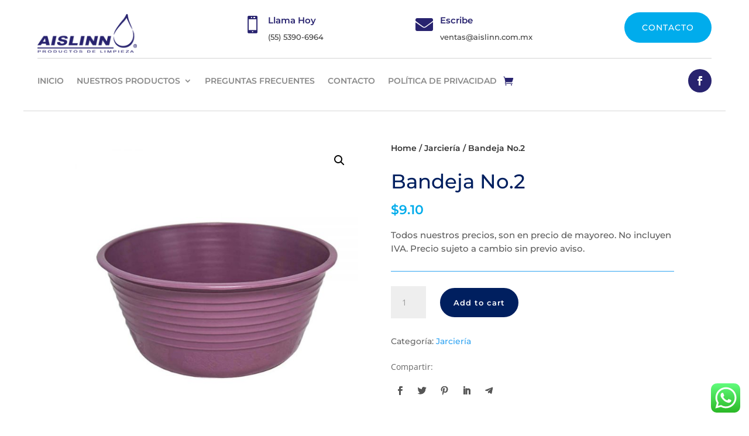

--- FILE ---
content_type: text/html; charset=utf-8
request_url: https://www.google.com/recaptcha/api2/anchor?ar=1&k=6Lc2WVohAAAAAMZT-mN--lnWnC0lRc5tG8srHH8R&co=aHR0cHM6Ly9haXNsaW5uLmNvbS5teDo0NDM.&hl=en&v=PoyoqOPhxBO7pBk68S4YbpHZ&size=invisible&anchor-ms=20000&execute-ms=30000&cb=e785kkm0gkdd
body_size: 48564
content:
<!DOCTYPE HTML><html dir="ltr" lang="en"><head><meta http-equiv="Content-Type" content="text/html; charset=UTF-8">
<meta http-equiv="X-UA-Compatible" content="IE=edge">
<title>reCAPTCHA</title>
<style type="text/css">
/* cyrillic-ext */
@font-face {
  font-family: 'Roboto';
  font-style: normal;
  font-weight: 400;
  font-stretch: 100%;
  src: url(//fonts.gstatic.com/s/roboto/v48/KFO7CnqEu92Fr1ME7kSn66aGLdTylUAMa3GUBHMdazTgWw.woff2) format('woff2');
  unicode-range: U+0460-052F, U+1C80-1C8A, U+20B4, U+2DE0-2DFF, U+A640-A69F, U+FE2E-FE2F;
}
/* cyrillic */
@font-face {
  font-family: 'Roboto';
  font-style: normal;
  font-weight: 400;
  font-stretch: 100%;
  src: url(//fonts.gstatic.com/s/roboto/v48/KFO7CnqEu92Fr1ME7kSn66aGLdTylUAMa3iUBHMdazTgWw.woff2) format('woff2');
  unicode-range: U+0301, U+0400-045F, U+0490-0491, U+04B0-04B1, U+2116;
}
/* greek-ext */
@font-face {
  font-family: 'Roboto';
  font-style: normal;
  font-weight: 400;
  font-stretch: 100%;
  src: url(//fonts.gstatic.com/s/roboto/v48/KFO7CnqEu92Fr1ME7kSn66aGLdTylUAMa3CUBHMdazTgWw.woff2) format('woff2');
  unicode-range: U+1F00-1FFF;
}
/* greek */
@font-face {
  font-family: 'Roboto';
  font-style: normal;
  font-weight: 400;
  font-stretch: 100%;
  src: url(//fonts.gstatic.com/s/roboto/v48/KFO7CnqEu92Fr1ME7kSn66aGLdTylUAMa3-UBHMdazTgWw.woff2) format('woff2');
  unicode-range: U+0370-0377, U+037A-037F, U+0384-038A, U+038C, U+038E-03A1, U+03A3-03FF;
}
/* math */
@font-face {
  font-family: 'Roboto';
  font-style: normal;
  font-weight: 400;
  font-stretch: 100%;
  src: url(//fonts.gstatic.com/s/roboto/v48/KFO7CnqEu92Fr1ME7kSn66aGLdTylUAMawCUBHMdazTgWw.woff2) format('woff2');
  unicode-range: U+0302-0303, U+0305, U+0307-0308, U+0310, U+0312, U+0315, U+031A, U+0326-0327, U+032C, U+032F-0330, U+0332-0333, U+0338, U+033A, U+0346, U+034D, U+0391-03A1, U+03A3-03A9, U+03B1-03C9, U+03D1, U+03D5-03D6, U+03F0-03F1, U+03F4-03F5, U+2016-2017, U+2034-2038, U+203C, U+2040, U+2043, U+2047, U+2050, U+2057, U+205F, U+2070-2071, U+2074-208E, U+2090-209C, U+20D0-20DC, U+20E1, U+20E5-20EF, U+2100-2112, U+2114-2115, U+2117-2121, U+2123-214F, U+2190, U+2192, U+2194-21AE, U+21B0-21E5, U+21F1-21F2, U+21F4-2211, U+2213-2214, U+2216-22FF, U+2308-230B, U+2310, U+2319, U+231C-2321, U+2336-237A, U+237C, U+2395, U+239B-23B7, U+23D0, U+23DC-23E1, U+2474-2475, U+25AF, U+25B3, U+25B7, U+25BD, U+25C1, U+25CA, U+25CC, U+25FB, U+266D-266F, U+27C0-27FF, U+2900-2AFF, U+2B0E-2B11, U+2B30-2B4C, U+2BFE, U+3030, U+FF5B, U+FF5D, U+1D400-1D7FF, U+1EE00-1EEFF;
}
/* symbols */
@font-face {
  font-family: 'Roboto';
  font-style: normal;
  font-weight: 400;
  font-stretch: 100%;
  src: url(//fonts.gstatic.com/s/roboto/v48/KFO7CnqEu92Fr1ME7kSn66aGLdTylUAMaxKUBHMdazTgWw.woff2) format('woff2');
  unicode-range: U+0001-000C, U+000E-001F, U+007F-009F, U+20DD-20E0, U+20E2-20E4, U+2150-218F, U+2190, U+2192, U+2194-2199, U+21AF, U+21E6-21F0, U+21F3, U+2218-2219, U+2299, U+22C4-22C6, U+2300-243F, U+2440-244A, U+2460-24FF, U+25A0-27BF, U+2800-28FF, U+2921-2922, U+2981, U+29BF, U+29EB, U+2B00-2BFF, U+4DC0-4DFF, U+FFF9-FFFB, U+10140-1018E, U+10190-1019C, U+101A0, U+101D0-101FD, U+102E0-102FB, U+10E60-10E7E, U+1D2C0-1D2D3, U+1D2E0-1D37F, U+1F000-1F0FF, U+1F100-1F1AD, U+1F1E6-1F1FF, U+1F30D-1F30F, U+1F315, U+1F31C, U+1F31E, U+1F320-1F32C, U+1F336, U+1F378, U+1F37D, U+1F382, U+1F393-1F39F, U+1F3A7-1F3A8, U+1F3AC-1F3AF, U+1F3C2, U+1F3C4-1F3C6, U+1F3CA-1F3CE, U+1F3D4-1F3E0, U+1F3ED, U+1F3F1-1F3F3, U+1F3F5-1F3F7, U+1F408, U+1F415, U+1F41F, U+1F426, U+1F43F, U+1F441-1F442, U+1F444, U+1F446-1F449, U+1F44C-1F44E, U+1F453, U+1F46A, U+1F47D, U+1F4A3, U+1F4B0, U+1F4B3, U+1F4B9, U+1F4BB, U+1F4BF, U+1F4C8-1F4CB, U+1F4D6, U+1F4DA, U+1F4DF, U+1F4E3-1F4E6, U+1F4EA-1F4ED, U+1F4F7, U+1F4F9-1F4FB, U+1F4FD-1F4FE, U+1F503, U+1F507-1F50B, U+1F50D, U+1F512-1F513, U+1F53E-1F54A, U+1F54F-1F5FA, U+1F610, U+1F650-1F67F, U+1F687, U+1F68D, U+1F691, U+1F694, U+1F698, U+1F6AD, U+1F6B2, U+1F6B9-1F6BA, U+1F6BC, U+1F6C6-1F6CF, U+1F6D3-1F6D7, U+1F6E0-1F6EA, U+1F6F0-1F6F3, U+1F6F7-1F6FC, U+1F700-1F7FF, U+1F800-1F80B, U+1F810-1F847, U+1F850-1F859, U+1F860-1F887, U+1F890-1F8AD, U+1F8B0-1F8BB, U+1F8C0-1F8C1, U+1F900-1F90B, U+1F93B, U+1F946, U+1F984, U+1F996, U+1F9E9, U+1FA00-1FA6F, U+1FA70-1FA7C, U+1FA80-1FA89, U+1FA8F-1FAC6, U+1FACE-1FADC, U+1FADF-1FAE9, U+1FAF0-1FAF8, U+1FB00-1FBFF;
}
/* vietnamese */
@font-face {
  font-family: 'Roboto';
  font-style: normal;
  font-weight: 400;
  font-stretch: 100%;
  src: url(//fonts.gstatic.com/s/roboto/v48/KFO7CnqEu92Fr1ME7kSn66aGLdTylUAMa3OUBHMdazTgWw.woff2) format('woff2');
  unicode-range: U+0102-0103, U+0110-0111, U+0128-0129, U+0168-0169, U+01A0-01A1, U+01AF-01B0, U+0300-0301, U+0303-0304, U+0308-0309, U+0323, U+0329, U+1EA0-1EF9, U+20AB;
}
/* latin-ext */
@font-face {
  font-family: 'Roboto';
  font-style: normal;
  font-weight: 400;
  font-stretch: 100%;
  src: url(//fonts.gstatic.com/s/roboto/v48/KFO7CnqEu92Fr1ME7kSn66aGLdTylUAMa3KUBHMdazTgWw.woff2) format('woff2');
  unicode-range: U+0100-02BA, U+02BD-02C5, U+02C7-02CC, U+02CE-02D7, U+02DD-02FF, U+0304, U+0308, U+0329, U+1D00-1DBF, U+1E00-1E9F, U+1EF2-1EFF, U+2020, U+20A0-20AB, U+20AD-20C0, U+2113, U+2C60-2C7F, U+A720-A7FF;
}
/* latin */
@font-face {
  font-family: 'Roboto';
  font-style: normal;
  font-weight: 400;
  font-stretch: 100%;
  src: url(//fonts.gstatic.com/s/roboto/v48/KFO7CnqEu92Fr1ME7kSn66aGLdTylUAMa3yUBHMdazQ.woff2) format('woff2');
  unicode-range: U+0000-00FF, U+0131, U+0152-0153, U+02BB-02BC, U+02C6, U+02DA, U+02DC, U+0304, U+0308, U+0329, U+2000-206F, U+20AC, U+2122, U+2191, U+2193, U+2212, U+2215, U+FEFF, U+FFFD;
}
/* cyrillic-ext */
@font-face {
  font-family: 'Roboto';
  font-style: normal;
  font-weight: 500;
  font-stretch: 100%;
  src: url(//fonts.gstatic.com/s/roboto/v48/KFO7CnqEu92Fr1ME7kSn66aGLdTylUAMa3GUBHMdazTgWw.woff2) format('woff2');
  unicode-range: U+0460-052F, U+1C80-1C8A, U+20B4, U+2DE0-2DFF, U+A640-A69F, U+FE2E-FE2F;
}
/* cyrillic */
@font-face {
  font-family: 'Roboto';
  font-style: normal;
  font-weight: 500;
  font-stretch: 100%;
  src: url(//fonts.gstatic.com/s/roboto/v48/KFO7CnqEu92Fr1ME7kSn66aGLdTylUAMa3iUBHMdazTgWw.woff2) format('woff2');
  unicode-range: U+0301, U+0400-045F, U+0490-0491, U+04B0-04B1, U+2116;
}
/* greek-ext */
@font-face {
  font-family: 'Roboto';
  font-style: normal;
  font-weight: 500;
  font-stretch: 100%;
  src: url(//fonts.gstatic.com/s/roboto/v48/KFO7CnqEu92Fr1ME7kSn66aGLdTylUAMa3CUBHMdazTgWw.woff2) format('woff2');
  unicode-range: U+1F00-1FFF;
}
/* greek */
@font-face {
  font-family: 'Roboto';
  font-style: normal;
  font-weight: 500;
  font-stretch: 100%;
  src: url(//fonts.gstatic.com/s/roboto/v48/KFO7CnqEu92Fr1ME7kSn66aGLdTylUAMa3-UBHMdazTgWw.woff2) format('woff2');
  unicode-range: U+0370-0377, U+037A-037F, U+0384-038A, U+038C, U+038E-03A1, U+03A3-03FF;
}
/* math */
@font-face {
  font-family: 'Roboto';
  font-style: normal;
  font-weight: 500;
  font-stretch: 100%;
  src: url(//fonts.gstatic.com/s/roboto/v48/KFO7CnqEu92Fr1ME7kSn66aGLdTylUAMawCUBHMdazTgWw.woff2) format('woff2');
  unicode-range: U+0302-0303, U+0305, U+0307-0308, U+0310, U+0312, U+0315, U+031A, U+0326-0327, U+032C, U+032F-0330, U+0332-0333, U+0338, U+033A, U+0346, U+034D, U+0391-03A1, U+03A3-03A9, U+03B1-03C9, U+03D1, U+03D5-03D6, U+03F0-03F1, U+03F4-03F5, U+2016-2017, U+2034-2038, U+203C, U+2040, U+2043, U+2047, U+2050, U+2057, U+205F, U+2070-2071, U+2074-208E, U+2090-209C, U+20D0-20DC, U+20E1, U+20E5-20EF, U+2100-2112, U+2114-2115, U+2117-2121, U+2123-214F, U+2190, U+2192, U+2194-21AE, U+21B0-21E5, U+21F1-21F2, U+21F4-2211, U+2213-2214, U+2216-22FF, U+2308-230B, U+2310, U+2319, U+231C-2321, U+2336-237A, U+237C, U+2395, U+239B-23B7, U+23D0, U+23DC-23E1, U+2474-2475, U+25AF, U+25B3, U+25B7, U+25BD, U+25C1, U+25CA, U+25CC, U+25FB, U+266D-266F, U+27C0-27FF, U+2900-2AFF, U+2B0E-2B11, U+2B30-2B4C, U+2BFE, U+3030, U+FF5B, U+FF5D, U+1D400-1D7FF, U+1EE00-1EEFF;
}
/* symbols */
@font-face {
  font-family: 'Roboto';
  font-style: normal;
  font-weight: 500;
  font-stretch: 100%;
  src: url(//fonts.gstatic.com/s/roboto/v48/KFO7CnqEu92Fr1ME7kSn66aGLdTylUAMaxKUBHMdazTgWw.woff2) format('woff2');
  unicode-range: U+0001-000C, U+000E-001F, U+007F-009F, U+20DD-20E0, U+20E2-20E4, U+2150-218F, U+2190, U+2192, U+2194-2199, U+21AF, U+21E6-21F0, U+21F3, U+2218-2219, U+2299, U+22C4-22C6, U+2300-243F, U+2440-244A, U+2460-24FF, U+25A0-27BF, U+2800-28FF, U+2921-2922, U+2981, U+29BF, U+29EB, U+2B00-2BFF, U+4DC0-4DFF, U+FFF9-FFFB, U+10140-1018E, U+10190-1019C, U+101A0, U+101D0-101FD, U+102E0-102FB, U+10E60-10E7E, U+1D2C0-1D2D3, U+1D2E0-1D37F, U+1F000-1F0FF, U+1F100-1F1AD, U+1F1E6-1F1FF, U+1F30D-1F30F, U+1F315, U+1F31C, U+1F31E, U+1F320-1F32C, U+1F336, U+1F378, U+1F37D, U+1F382, U+1F393-1F39F, U+1F3A7-1F3A8, U+1F3AC-1F3AF, U+1F3C2, U+1F3C4-1F3C6, U+1F3CA-1F3CE, U+1F3D4-1F3E0, U+1F3ED, U+1F3F1-1F3F3, U+1F3F5-1F3F7, U+1F408, U+1F415, U+1F41F, U+1F426, U+1F43F, U+1F441-1F442, U+1F444, U+1F446-1F449, U+1F44C-1F44E, U+1F453, U+1F46A, U+1F47D, U+1F4A3, U+1F4B0, U+1F4B3, U+1F4B9, U+1F4BB, U+1F4BF, U+1F4C8-1F4CB, U+1F4D6, U+1F4DA, U+1F4DF, U+1F4E3-1F4E6, U+1F4EA-1F4ED, U+1F4F7, U+1F4F9-1F4FB, U+1F4FD-1F4FE, U+1F503, U+1F507-1F50B, U+1F50D, U+1F512-1F513, U+1F53E-1F54A, U+1F54F-1F5FA, U+1F610, U+1F650-1F67F, U+1F687, U+1F68D, U+1F691, U+1F694, U+1F698, U+1F6AD, U+1F6B2, U+1F6B9-1F6BA, U+1F6BC, U+1F6C6-1F6CF, U+1F6D3-1F6D7, U+1F6E0-1F6EA, U+1F6F0-1F6F3, U+1F6F7-1F6FC, U+1F700-1F7FF, U+1F800-1F80B, U+1F810-1F847, U+1F850-1F859, U+1F860-1F887, U+1F890-1F8AD, U+1F8B0-1F8BB, U+1F8C0-1F8C1, U+1F900-1F90B, U+1F93B, U+1F946, U+1F984, U+1F996, U+1F9E9, U+1FA00-1FA6F, U+1FA70-1FA7C, U+1FA80-1FA89, U+1FA8F-1FAC6, U+1FACE-1FADC, U+1FADF-1FAE9, U+1FAF0-1FAF8, U+1FB00-1FBFF;
}
/* vietnamese */
@font-face {
  font-family: 'Roboto';
  font-style: normal;
  font-weight: 500;
  font-stretch: 100%;
  src: url(//fonts.gstatic.com/s/roboto/v48/KFO7CnqEu92Fr1ME7kSn66aGLdTylUAMa3OUBHMdazTgWw.woff2) format('woff2');
  unicode-range: U+0102-0103, U+0110-0111, U+0128-0129, U+0168-0169, U+01A0-01A1, U+01AF-01B0, U+0300-0301, U+0303-0304, U+0308-0309, U+0323, U+0329, U+1EA0-1EF9, U+20AB;
}
/* latin-ext */
@font-face {
  font-family: 'Roboto';
  font-style: normal;
  font-weight: 500;
  font-stretch: 100%;
  src: url(//fonts.gstatic.com/s/roboto/v48/KFO7CnqEu92Fr1ME7kSn66aGLdTylUAMa3KUBHMdazTgWw.woff2) format('woff2');
  unicode-range: U+0100-02BA, U+02BD-02C5, U+02C7-02CC, U+02CE-02D7, U+02DD-02FF, U+0304, U+0308, U+0329, U+1D00-1DBF, U+1E00-1E9F, U+1EF2-1EFF, U+2020, U+20A0-20AB, U+20AD-20C0, U+2113, U+2C60-2C7F, U+A720-A7FF;
}
/* latin */
@font-face {
  font-family: 'Roboto';
  font-style: normal;
  font-weight: 500;
  font-stretch: 100%;
  src: url(//fonts.gstatic.com/s/roboto/v48/KFO7CnqEu92Fr1ME7kSn66aGLdTylUAMa3yUBHMdazQ.woff2) format('woff2');
  unicode-range: U+0000-00FF, U+0131, U+0152-0153, U+02BB-02BC, U+02C6, U+02DA, U+02DC, U+0304, U+0308, U+0329, U+2000-206F, U+20AC, U+2122, U+2191, U+2193, U+2212, U+2215, U+FEFF, U+FFFD;
}
/* cyrillic-ext */
@font-face {
  font-family: 'Roboto';
  font-style: normal;
  font-weight: 900;
  font-stretch: 100%;
  src: url(//fonts.gstatic.com/s/roboto/v48/KFO7CnqEu92Fr1ME7kSn66aGLdTylUAMa3GUBHMdazTgWw.woff2) format('woff2');
  unicode-range: U+0460-052F, U+1C80-1C8A, U+20B4, U+2DE0-2DFF, U+A640-A69F, U+FE2E-FE2F;
}
/* cyrillic */
@font-face {
  font-family: 'Roboto';
  font-style: normal;
  font-weight: 900;
  font-stretch: 100%;
  src: url(//fonts.gstatic.com/s/roboto/v48/KFO7CnqEu92Fr1ME7kSn66aGLdTylUAMa3iUBHMdazTgWw.woff2) format('woff2');
  unicode-range: U+0301, U+0400-045F, U+0490-0491, U+04B0-04B1, U+2116;
}
/* greek-ext */
@font-face {
  font-family: 'Roboto';
  font-style: normal;
  font-weight: 900;
  font-stretch: 100%;
  src: url(//fonts.gstatic.com/s/roboto/v48/KFO7CnqEu92Fr1ME7kSn66aGLdTylUAMa3CUBHMdazTgWw.woff2) format('woff2');
  unicode-range: U+1F00-1FFF;
}
/* greek */
@font-face {
  font-family: 'Roboto';
  font-style: normal;
  font-weight: 900;
  font-stretch: 100%;
  src: url(//fonts.gstatic.com/s/roboto/v48/KFO7CnqEu92Fr1ME7kSn66aGLdTylUAMa3-UBHMdazTgWw.woff2) format('woff2');
  unicode-range: U+0370-0377, U+037A-037F, U+0384-038A, U+038C, U+038E-03A1, U+03A3-03FF;
}
/* math */
@font-face {
  font-family: 'Roboto';
  font-style: normal;
  font-weight: 900;
  font-stretch: 100%;
  src: url(//fonts.gstatic.com/s/roboto/v48/KFO7CnqEu92Fr1ME7kSn66aGLdTylUAMawCUBHMdazTgWw.woff2) format('woff2');
  unicode-range: U+0302-0303, U+0305, U+0307-0308, U+0310, U+0312, U+0315, U+031A, U+0326-0327, U+032C, U+032F-0330, U+0332-0333, U+0338, U+033A, U+0346, U+034D, U+0391-03A1, U+03A3-03A9, U+03B1-03C9, U+03D1, U+03D5-03D6, U+03F0-03F1, U+03F4-03F5, U+2016-2017, U+2034-2038, U+203C, U+2040, U+2043, U+2047, U+2050, U+2057, U+205F, U+2070-2071, U+2074-208E, U+2090-209C, U+20D0-20DC, U+20E1, U+20E5-20EF, U+2100-2112, U+2114-2115, U+2117-2121, U+2123-214F, U+2190, U+2192, U+2194-21AE, U+21B0-21E5, U+21F1-21F2, U+21F4-2211, U+2213-2214, U+2216-22FF, U+2308-230B, U+2310, U+2319, U+231C-2321, U+2336-237A, U+237C, U+2395, U+239B-23B7, U+23D0, U+23DC-23E1, U+2474-2475, U+25AF, U+25B3, U+25B7, U+25BD, U+25C1, U+25CA, U+25CC, U+25FB, U+266D-266F, U+27C0-27FF, U+2900-2AFF, U+2B0E-2B11, U+2B30-2B4C, U+2BFE, U+3030, U+FF5B, U+FF5D, U+1D400-1D7FF, U+1EE00-1EEFF;
}
/* symbols */
@font-face {
  font-family: 'Roboto';
  font-style: normal;
  font-weight: 900;
  font-stretch: 100%;
  src: url(//fonts.gstatic.com/s/roboto/v48/KFO7CnqEu92Fr1ME7kSn66aGLdTylUAMaxKUBHMdazTgWw.woff2) format('woff2');
  unicode-range: U+0001-000C, U+000E-001F, U+007F-009F, U+20DD-20E0, U+20E2-20E4, U+2150-218F, U+2190, U+2192, U+2194-2199, U+21AF, U+21E6-21F0, U+21F3, U+2218-2219, U+2299, U+22C4-22C6, U+2300-243F, U+2440-244A, U+2460-24FF, U+25A0-27BF, U+2800-28FF, U+2921-2922, U+2981, U+29BF, U+29EB, U+2B00-2BFF, U+4DC0-4DFF, U+FFF9-FFFB, U+10140-1018E, U+10190-1019C, U+101A0, U+101D0-101FD, U+102E0-102FB, U+10E60-10E7E, U+1D2C0-1D2D3, U+1D2E0-1D37F, U+1F000-1F0FF, U+1F100-1F1AD, U+1F1E6-1F1FF, U+1F30D-1F30F, U+1F315, U+1F31C, U+1F31E, U+1F320-1F32C, U+1F336, U+1F378, U+1F37D, U+1F382, U+1F393-1F39F, U+1F3A7-1F3A8, U+1F3AC-1F3AF, U+1F3C2, U+1F3C4-1F3C6, U+1F3CA-1F3CE, U+1F3D4-1F3E0, U+1F3ED, U+1F3F1-1F3F3, U+1F3F5-1F3F7, U+1F408, U+1F415, U+1F41F, U+1F426, U+1F43F, U+1F441-1F442, U+1F444, U+1F446-1F449, U+1F44C-1F44E, U+1F453, U+1F46A, U+1F47D, U+1F4A3, U+1F4B0, U+1F4B3, U+1F4B9, U+1F4BB, U+1F4BF, U+1F4C8-1F4CB, U+1F4D6, U+1F4DA, U+1F4DF, U+1F4E3-1F4E6, U+1F4EA-1F4ED, U+1F4F7, U+1F4F9-1F4FB, U+1F4FD-1F4FE, U+1F503, U+1F507-1F50B, U+1F50D, U+1F512-1F513, U+1F53E-1F54A, U+1F54F-1F5FA, U+1F610, U+1F650-1F67F, U+1F687, U+1F68D, U+1F691, U+1F694, U+1F698, U+1F6AD, U+1F6B2, U+1F6B9-1F6BA, U+1F6BC, U+1F6C6-1F6CF, U+1F6D3-1F6D7, U+1F6E0-1F6EA, U+1F6F0-1F6F3, U+1F6F7-1F6FC, U+1F700-1F7FF, U+1F800-1F80B, U+1F810-1F847, U+1F850-1F859, U+1F860-1F887, U+1F890-1F8AD, U+1F8B0-1F8BB, U+1F8C0-1F8C1, U+1F900-1F90B, U+1F93B, U+1F946, U+1F984, U+1F996, U+1F9E9, U+1FA00-1FA6F, U+1FA70-1FA7C, U+1FA80-1FA89, U+1FA8F-1FAC6, U+1FACE-1FADC, U+1FADF-1FAE9, U+1FAF0-1FAF8, U+1FB00-1FBFF;
}
/* vietnamese */
@font-face {
  font-family: 'Roboto';
  font-style: normal;
  font-weight: 900;
  font-stretch: 100%;
  src: url(//fonts.gstatic.com/s/roboto/v48/KFO7CnqEu92Fr1ME7kSn66aGLdTylUAMa3OUBHMdazTgWw.woff2) format('woff2');
  unicode-range: U+0102-0103, U+0110-0111, U+0128-0129, U+0168-0169, U+01A0-01A1, U+01AF-01B0, U+0300-0301, U+0303-0304, U+0308-0309, U+0323, U+0329, U+1EA0-1EF9, U+20AB;
}
/* latin-ext */
@font-face {
  font-family: 'Roboto';
  font-style: normal;
  font-weight: 900;
  font-stretch: 100%;
  src: url(//fonts.gstatic.com/s/roboto/v48/KFO7CnqEu92Fr1ME7kSn66aGLdTylUAMa3KUBHMdazTgWw.woff2) format('woff2');
  unicode-range: U+0100-02BA, U+02BD-02C5, U+02C7-02CC, U+02CE-02D7, U+02DD-02FF, U+0304, U+0308, U+0329, U+1D00-1DBF, U+1E00-1E9F, U+1EF2-1EFF, U+2020, U+20A0-20AB, U+20AD-20C0, U+2113, U+2C60-2C7F, U+A720-A7FF;
}
/* latin */
@font-face {
  font-family: 'Roboto';
  font-style: normal;
  font-weight: 900;
  font-stretch: 100%;
  src: url(//fonts.gstatic.com/s/roboto/v48/KFO7CnqEu92Fr1ME7kSn66aGLdTylUAMa3yUBHMdazQ.woff2) format('woff2');
  unicode-range: U+0000-00FF, U+0131, U+0152-0153, U+02BB-02BC, U+02C6, U+02DA, U+02DC, U+0304, U+0308, U+0329, U+2000-206F, U+20AC, U+2122, U+2191, U+2193, U+2212, U+2215, U+FEFF, U+FFFD;
}

</style>
<link rel="stylesheet" type="text/css" href="https://www.gstatic.com/recaptcha/releases/PoyoqOPhxBO7pBk68S4YbpHZ/styles__ltr.css">
<script nonce="ptQ2gBmQuKZuHO6jmjVpyA" type="text/javascript">window['__recaptcha_api'] = 'https://www.google.com/recaptcha/api2/';</script>
<script type="text/javascript" src="https://www.gstatic.com/recaptcha/releases/PoyoqOPhxBO7pBk68S4YbpHZ/recaptcha__en.js" nonce="ptQ2gBmQuKZuHO6jmjVpyA">
      
    </script></head>
<body><div id="rc-anchor-alert" class="rc-anchor-alert"></div>
<input type="hidden" id="recaptcha-token" value="[base64]">
<script type="text/javascript" nonce="ptQ2gBmQuKZuHO6jmjVpyA">
      recaptcha.anchor.Main.init("[\x22ainput\x22,[\x22bgdata\x22,\x22\x22,\[base64]/[base64]/[base64]/ZyhXLGgpOnEoW04sMjEsbF0sVywwKSxoKSxmYWxzZSxmYWxzZSl9Y2F0Y2goayl7RygzNTgsVyk/[base64]/[base64]/[base64]/[base64]/[base64]/[base64]/[base64]/bmV3IEJbT10oRFswXSk6dz09Mj9uZXcgQltPXShEWzBdLERbMV0pOnc9PTM/bmV3IEJbT10oRFswXSxEWzFdLERbMl0pOnc9PTQ/[base64]/[base64]/[base64]/[base64]/[base64]\\u003d\x22,\[base64]\x22,\x22w4tzV8ODRV/CnMKof3tFM8KBJG7DrcOaTSLCh8Kxw4vDlcOzJcKbLMKLX094FBHDvcK1NjrCkMKBw6/[base64]/CmVnDl8KDw4nClTXDqhDDoBvDosKiwpbCi8ONK8KNw6cvBMOKfsKwEMO0O8Kew6YWw7oRw7TDisKqwpBDP8Kww6jDjztwb8Kyw4N6wocLw6d7w7xWdMKTBsO9PcOtITckdhVzeD7Dvg/DncKZBsOnwr1MYxIBP8OXwofDhCrDl1NPGsKow77CncODw5bDu8KVNMOsw67DhznCtMOFwrjDvmYoJMOawoRgwpgjwq1/[base64]/Cqi8NI13Cm0bCrsKjw4DCj0LDpEg2dwwYEsKywqFSwrnDu8K5wo/DlUnCqwQwwosXccK8wqXDj8KNw6rCsBUJwrZHOcKjwqnCh8OpUG4hwpARAMOydsKFw4g4awDDiF4dw5PCvcKYc0Y1bmXCt8KqFcOfwrPDhcKnN8K/w600O8OnUCjDu1HDosKLQMONw7fCnMKIwrFoXCkGw4xOfTrDnMOrw61tMzfDrCjCssK9wo9aSCsLw7nCkR8qwrouOSHDusOLw5vCkGBfw71twr3CiCnDvT5ww6LDiw7Dh8KGw7InSMKuwq3Dok7CkG/[base64]/Dmh7DvjPChiZtC8Kdw4/Cli/[base64]/Cg8K4K8O/[base64]/AG1HwrTCpGXDrVDDmlxnV8Oral1LF8KMwoTCjcKGb27CtiLDvw7Ck8KSw5JYwrUQUMOyw7rDlsORw5kYwqxCK8OwAkdNwoIrWWbDjcO6Q8ONw6HCvFgOJADDgiPDvMK0w7XCmsOxwoPDnQUEw6bDr2rCh8OOw7A6wpvCgypib8KrF8KZw4zCpMOMDwPCnnh/w7LCl8Oyw7VVw7rDhF/Dn8KOdA0jACQsXDc0ccKow7bCmXtsRMOUw6cUBsKjQEbCi8OGwqjCvcOnwpluJ1YBJHU3fDZkesOxw7QYJj/[base64]/CkcKMPwvCvz1ORcOrchXCocKmeTTDjsOdHMKzw4sWwrLDowrDpH3CsjDCrCLCuWnDvcOrMDFcwpZwwrMfHMKoT8OIGytOHDDCjiLDhQfDtSvDkWDDtsOywocPwpvCrsKVME7DqDjCu8KjOwLCuW/DmsKYw5MVN8KfPkVkw5vChmDCigvDo8KOBMO3wqHDqmIAG3rCtgvDq3nClgogaTfCh8OGwqEUwo7DiMOleA3CnTZfDEbDo8K+wr/DkGzDksOaNwnDoMOQLCNVwo9mw4/[base64]/ZANMBF4IwqgLdB9vIU4kEcOiIMOBXyvDpMOAFwk9w7zDmTrCtcKoBMOFLsOmwqLChDsqUQtzw5hMOMKPw5MfGMOaw5rDkxDCoykUw6/Cjmdaw4FNKH9Zw7XCucOxP0rDnsKpNMKyQcKfcMOcw6PCqWbDvsKlGcKxOn/CthHDhsOpwr3CsA5SCcO0wr5FZmlnUWPClkA6asKnw4AAwodBT07Cj0TCkTE1wrFlw6bDmMOrwqDDncOhLABiwpRdVsK/f1ozUx7Cr05lfy1lwpI3fB1PRG55YlkVOBo/w442C3DChsOmX8OKwrjDtgDDpcOyAsOlclJZwpHDnsKfSRUQwpsdacKcw6nChgPDicKocgnCh8Knw7zDtsKgw4R6wqTCrsO+f1YIw6rCrWLCui/Cgm9WegARFwUFwqXCm8ObwqURw6/CtcKYbFjCvsKWRhXCl1/DhTHDpiN/w7g5w7TCrkl2w4zDsUNAMVDCihA6fWjDjRkww4DCt8O/[base64]/CqsK3woHDumDCgxUxw7RVwqxHEyPClnDCuUkjMsOxw6NoemDCksO1TcOrNMKDacKwC8O3w6vDqkLCjQrDkEFiRMKqS8OhGcOgw4poBxJswrB9Pz5qa8OkZwg/[base64]/woR6X3XClcODwqbDnCglw6cXZ8OYw6nCusKdejZaw47ChnzCkzzDlMKlSjQwwo3CszMBw5zCqCN3W1TDlcOxwpsOwonCp8OPwp4Bwqw+BsKHw4jClWTCosOQwpzChsOMwr10w60NND/DmydWwo5uw49+BAjCgj0wAsOzQRUpTTrDmsKIw6fCm3/[base64]/CmsKLwqo9w4LCvhLDpsOEwoVFMB/[base64]/CmAbCl8OrH8KTUsKIHcOww4LCkg0hwoM5w6DDqE7CpsK8CsOCwq3ChsOXw7Ivw4ZUw4AGbS/CrMKJYsOeCsOMWiLDsljDqMOPw4DDkkY2wqlAw4TDgsOWwqhiwrbDpMKCQcKjRMKhOcKcf33DhH9YwonDqTp+VyrCi8OnZX1BGMOpNsKgw4V2QnnDucK3IcO/[base64]/Dr290wrHDsMOZMcOwfcOaH8O2HcOkw691wpXCpsOiw4PChcOiw5PDhcOnT8KNw40vw7hUAsKPw4UVwozCjCYeQEgvw5VdwqhQKglRZcOvwoPCgcKNwq/CmjLDowQ+DMOyIsOSQsOawqzCg8OAdRzDlVV5A23Ds8OiOcOaMUAmK8O3OXjCiMOHXsKDw6XCtcOSGcKuw5TDi1zClDbCuE3CicODw6nDqcOjDUs3XkYTAE/Cv8OMwqDDs8KMwpzDncKIYsKvKGpJE2ppw48JIcOtFDHDlcKhwoYww5LCsmQ6wpHCgcK9wrnDkCfDt8ODw4XDocOVwpJgwoh+HMOYwozDmsKZH8OiKsOWwq/CpMOcGGnCvnbDnB7CosOHw4lBHmJqHsO2w7M9KsOEwrnDtcO/ZXbDmcOzUcOFwrzCusOFVMKePGsaRSrDlMOvTcKrOERPw6zDmgUnFMOmHghGworCmcORS3/CssK0w5pzMsKcbcOqwq1Kw7BgQ8Ovw4cFATloaSVQMkDCkcKMVcKHdX/DqsKtfcKjTiEbw4PChsO3S8OyYhfCscOtw5Y8S8Kbw7B7w5wJSjlhH8O6DmDCgTHCvMO9KcO0JjXCkcO3wq0nwqptwqjDu8OiwpzDplYqw4ksw60MY8KrIMOsTSgsC8K9w77CpQh5djjDjcOkdhBTGcKHWTU3wrt+fUTDgsKFAcK5VTvDgC/Ct3Y/[base64]/[base64]/DuMKOwqHCrMKeAMONPAVUbCYXdngHVMKdRsOTwpbDgcK7wrogwonCr8Orw7AmUMOuVMKUaMOTw6Z5w6PCsMOhwpTDlsOOwodfE1PCrHjCi8O/ZCTCisKzwonCkB3CpQ7DgMKiwq1XfMOof8Oxw4TCoS/DrxZEwrjDmsKKEMOew7XDusOTw5h1GcObw7jDlcOgD8KUwrR+ZMOfcCzDgMKow7PDhhsmw4vDvcOTOETDrWLDkMKYw5hKwpkNGMK0w7t/VMO9RRXCrsOlNDjCsGbDqShlSMOOTGfDjH7CqRjDj1fCin7DiU4eTcKrYsK2woDDmsKNwqvDnxnDpmHCo3bCtMKQw6stMBvDgQbCojTDtcKECMObw4h1wqsbQ8KlXkRdw6VafHRXwoHChMOfQ8KiMQLDg0HCqcOQwrLCsQxZwoXDkVvDq0ILCg/CjUcDfBXDlMOtCsO9w6oLw4IRw5EGcj9xFm/Di8Kyw5TCuDJ3w57DsTnDgQrCosKkw7smdGkmfcOMw57DscOUasOSw7x2w6wWw4pXMcKuwpVFwoQpwqcXWcOSNn0qRcKqw4towrrDtcOgwpAWw6TDsgTDhxrCscOtA3hhGsOvVsKMJG0ww6dwwqt/wpQ/wrwAwp7CsDbDrMKJMcKcw7pbw4jCsMKRW8KKw63DuCpUcCLDvzzCgcKfXMKOEsObOCsUw7sew43DqVUMwr7Co0JKV8O9TGjCq8OOLsORYXFFFsOGw7wmw787w5/DkQbCghpEw75qekbCocK/w6bDi8Kpw5s+Vgldw5RMwr/Cu8O0w7Qnw7AkwpLCvx0zw5hsw4htw6YGw5Zmw4DDmcKtMETClFNSwrJ5UCgdwpXDn8OqLsKscHjDkMK5JcK+wofDn8KRN8K2w7rDn8Oow602wocmL8KNw49pwpkYGw94YmxWL8KQegfDlMKzbsOvLcKVwrIPwrZoFzFyb8KKwq/DtCECPcKDw7rCo8Oawq7DhCEQwrvCtmB2wo1ow7dzw7LCucOVwrMIXsKybWggCx/Cv3A2w71kFgJywp3CucOQw6DCmk1lw6HCgsOGc3vCkMOLw6LCoMOFwojCtGjDlsKEUcOgV8K3wpvCjsKQwr/CksKhw73Dn8KWwpNrUw86wqXDkF3CsQZnacKAUsK3wpzCicOqw6Iewr3Cm8KLw7g/bCAQKjRqw6IQw6rDhsKeacKsLlDClcKpworCg8OdIsOlAsOIHsKcJ8K5RCzCoyTCtQPCjQ7CtsO3HSrDpGjDo8K9w7ckwqzDrS5BwrzDtcOvZ8KHQmlIXA0Qw4x6CcKpwqXDlXd/C8KRwoIDw40jH1zCjF9NV3I4Eh/Dun9VSj/DmAjDs2xYw6fDuWdjw7DCk8K6UndhwqLCucKqw71zw6tFw5gvScO0wrrCunHDplnCnCJhw7rDgD3DkcKFw4xJwoU5fMKtwqjCmcOkwoBLw6U/w5bDuDvCsBhQaB3CkcKPw73ChsKHOsOew5nCoWDDg8KsM8KxPm0Jw7PCh8OuMWkBZcKxXBc8w6gTwqgmw4cMD8O/TljCq8K8wqEPcsKMQg9Sw5cqwpfCjRVtV8OeCRfCnMKPOwfCh8OGC0RLwrNlwr8udcKGwqvCvsO1eMKEeAcLwq/[base64]/Cs0fCvRDCrShQMsKzH0tYAlBtwrFDdcOJw4gmTcO+ZhU2cjbDgQLDlMOmLwfCglc0FcKOAVDDg8O4Ml7Di8OQFcO6MQoCw7PDuMOaVTbCo8O4U03DlWMRwp9JwqhPwoEHwpwDwqgmaVDDnm/DgMOjFjowHDrCosKrwokoaH/Cv8K/NzDDswHCgMK1d8K9JsKzAcOHw6gVwojDvGDDk0jDtwMBw6/CpcKiVQFtw552Z8ODUMKSw6NxBcKxD0FWSHJAwogoSwvCkgrCtcOpdBPDusO+wpDCmsKHJyA4wrnCksOVw5vCuFnCog04bildBcKrGsOKLMOleMKqwqsewrnCscO4IsKkJlnDkzRdwpE3UcKEwrvDssKJw5IxwpNAO1HCt3jCii/DrXDCrzBPwoNWAAAyLldNw7w2WsKnwr7DpE3CucOfEkrDqzLDoy/CglFYQGoWYjEAw4B8E8K+VcO4w64BKUHCi8OEwqbDvDnCvcKPVl5yUWvDjMKRwoEcw4MwwovCtkZNQcK/KsKYbSnCg3opwpDDn8O+wocYwo9FfsOsw6FHw5cGwpwgVMK9w5/[base64]/DtWbDlsOzw7/Dnz9DTcOnwpTCvmk9CBrCnyQgwp9NIMK/dll8U23DiEBDw6hhwrnDtCbDhEQVwppRc2HCvmXDk8OawrRCNlrDpsK7w7bCr8OXw5JmfMOgUWzDj8OqOl1Fw5cZDgBOYcKZP8K8FX/CiRk4QzLDqnJTw61JH37CnMOXJMOjwrzDg2TDl8OLw4LCp8KANzFtwqXCgMKMwo9jwrBcAsKSUsOLccO/w4JWwoHDpxHCm8OaBFDClWrCosKNQEbChMO0eMOzw5PCvMOLwr8ow7xrUHfDpcOPKyU2wrjChAzDtHzDvlQ9MQNTwqnDmnY/MUDDrEbDqMOmdDZYw45eTi8qScOYRsOECwTDpFXDpsKrw7Uxw50HR1Ytwrsnwr3ColnCkUAcBMOTBn8xwod/YMKfO8Ogw4XCtz8Iw60Sw5/Cv0bDj3TDisK/akDCiSbDtnx7w68vHwHDg8KXwp8OCsOPw7HDtlzCr1zCrA5/UcO9L8Omf8OrWDhpJ3tXwqduw5bCty4PPMKKwpLDn8KuwoUbbcOPLMKsw6USw4wkL8KGwqbCnVLDhiHCp8O0MRTCqsOMM8Ogwo7CijdHKWfCqnPCt8KWwpIhI8O3OcKkwrlew7JOZ3LChMO/[base64]/DngcocRJRw4zDssOhEUM3S8KswqVuK2LCosK2OHjChnpTwocdwoFJw4xvKVQpw63Do8Ojf2LDpU84wqnCuE5rWMKgwqXCpMK/w7E8w5xkdcKcDS7CnhLDtGEBCsK5wpELw6bDmwhswrVeScKLwqHCuMKKFHnDgFFlw4rCvGlWw6hwS1nDpxbCjsKCw4PClmfCgz7DriB6acKkwrXClcKHw6/CuSA5w4PDiMO5WhzCv8Oow4PCl8OcbTQFwrrClQouJFkQw7/[base64]/DnE3Dv8ODHiltVTA8wqXDu2U0w77DgcOow7APwrDDrsOKVn8uw4REwoBXdsKvJXnChFrDvMOhZFN/FEzDjsKiTyPCsVAgw4A8wrgIJgE6NWXCo8K/dXfCq8OmEMKeQ8OAwoV+X8K7V2U9w47Djl/DkEYiw7AIVyRxw6lhwqTDnVHCkxNlCkdXw4XDocK1w4MKwrUcM8KPwpMvw4vCk8OCwrHDtivDn8Ogw4rChFVcNG/DrsOsw6VNWsONw457w73CoQZWw5Bpbno8PcOvwrIIwojDvcKgwol5ecK8esONScKOLy5Gw40Hwp3CpMOAw6/CjU/[base64]/wrjDjCUzw6bCmsKPw40KYMKawqDDnTLCnFDDmwY5wqvDt0jDrHIEJsOIEMK7wo7DgiLDnWfDr8KqwokewqhgLMODw5oYw5UjScKVwqcuEcO4UUdkHMOnX8K/VwJaw74XwrrCuMO/wrt/w6vCtzTDtxkWbgnCk2HDrcK+w6dewr3DnB7ChhknwqXCl8Kow4LCkAo4wqLDqiHCk8KXBsKKw43DnMK9wo/[base64]/wrXDncOIDmQqwpVlw4xew7I0wqNyLMOrwo45fkQjRnvClxAyJ3Uew4rCkm1wJGrDoTDCuMKHEsODEnPCvzgsEcO2worDsjkUw6vDjA/[base64]/fi4EwprCsBNiUsOvRE54w6dUwqPCqWzCgxzDsW7CtMObwq8qw44MwrnCrMOLGsOPUBLDoMKuwrQuwp9twqZ2wrh/w44twrZ8w7YbfnR1w68IBUskADfCjUpow5PDk8KJwr/DgcKwZcKHK8Oew6wSwo1JTDfCgiQIb207wqfCoDsFwrrDv8KLw44ICS93wpjClMKtbHTDmMKYQ8OocS/DjlZPe2rDg8OpW2B/[base64]/DnUo2wptKVQTCrMKyMiJJBRBnCMOXF8O3H254JsKxw6HDnGNxwq55REnDknJfw6DCrUvDq8KtBSNWwrPCskJUwrHChARebX/[base64]/[base64]/cVzDqiTDmsOTw4wANsOBSMKfwooafT3Dh8KOwofDjMKow6DCusKSYBLCtsOUH8Kuw6EiVGFDDyrChMK5w7rDqMK2w4XCkxRwHHVURRLCvcK0S8OqTMO4w7/DkMKFwpZOb8O+NcKYw5DDpsOmwq/CnSg9ZcKULDkxEsKRw7cyS8KcWMKBw7DCr8KcdCFRGDPDpMKrWcK6EG8RVGLDpcKqF2FMIWULwqZBw40IHMOewq9uw57DhQRNa2TCsMKFw5scwrsDAQIZw4HDnMKUFsK9Cw3CucObwojCmMKiw7zCmMKTwqfCuBPDrsKVwpV8w7zCicK+EF/CqD1LKsKjwpDDkcOawoofwp5oUcO8w5oMMMOQf8OOwrnDiDQJwpHDpcOdDsKZwpg3FFwQwpJyw7bCtcOswpjCuxDDqsKgUgPDnsOOwo/Dt0g7w7ZWwq9OTcKOw4EuwqTCpyIVRiJPwqPDt2rCnC0swrIvwprDr8KxT8KHwrcPwrxKScOyw6xFwpgtwoTDr3fCjsKCw7JeDiwrw7cyPDvDpkjDsX9oBQJ/[base64]/CtsOMw7UKOghFDFbDgUrCgsKIw6XDq8KsCMKkw6A2wrvCpcOKfsKIU8ORA0FOw5hxNsKDwpo0w4vChHPClMKZH8K7w7vCgnrDnErCusOFQHhNwpcfcibDqmHDmAXCgsK9DzJewp7Do0zClsOkw7fDh8KRFCUQbMOmwpzCgwTDjcKSNHt2w5EFwp/DvXXDqkJDAcOpw7vChsOEIgHDvcKWQTvDhcOISCrCiMOfRFvCsUozLsKVbMOGwpPCosOewoPDsHnChsKfw4dzccOgwq9WwpjCl2fCky7Dg8OACy/Dox/[base64]/CrhEWYMOPw63CpjwBHCLDnH0hAsKJw6bDm8KnRcOSw6Q4w5g6wp7CrzJpw5NIBU5uFwluKsOTKMOkwrJawoXDl8Kqwrp/[base64]/DrcOIwpjCjRzDjyzDncODC3rChcOWXkPDpcKawo83w4LCsG9jw6XCknPDvizChMKOw7zDi3cTw6vDvMOBwqLDnG/Cp8Ksw6PDmsOfKcKTPwYsOsOZAmoLK3oDw4txw57DmD3CmGLDtMO+OSbDizLCvsOKEsKjwrjCtMOdwrITw7XDhAvCskQbEHgRw5PDoTLDqMOHw7nCnsKGcMOww5M0YVcRwp0gPxhREgd/J8OcAQrDk8KRYC4Swq4SwojDm8K9V8OhXDTCqmhqw61NcUDCiiNAQcOIwqjCk1nDkGImUcOxcFUswq/Dgj8Jw4EvEcK5wpjChMK3AcOjw6TCsWrDlVZHw59LwprDr8OfwpN8D8KJw4XDj8KHw5QHJ8KsZMKjJUPDomXCoMKbw7hISsOIb8KGw6opdcKZw5PCkAcYw6HDjRHDggUcHCZVwpIJUsK9w6XDqnzDjcO7wrvCiRtfJMO7bMKVLlzDgyHChj48JA/[base64]/DjsKYOQrCh8KqwpjDgCw+LcODPWU/[base64]/CusOkR2zDo0pScsKRw6wEfsOYw6nCrhY0w6PCiMKnNht3w7YyVMOwM8K7wphTMEnDlX9DbMKrIwTCncKPN8KCXVDDlXDDq8O1ciAVw4J3wqnCiCXCqEbCkRTCtcO9wonCpMK0O8OYw69qFMOuw5A3wolsQcONNSnCsy4uwp/DvsKyw4bDnUDCgXzCvhZ7MMOEesKGFQnDg8Ohw4tzw64EASnCtgrDrcKqw7LCgMKhwqfDhMK7wp3ChmrDphcsDivCkAJow6XDiMOaSkU/CxBbw7/CuMOhw7MZQ8KybcK2CWw0woDDq8OqwqrCusKNZG/[base64]/DjMKRw5R1w41gw5XClgZzScKnw5HCgsKNwpjDvxPCm8KJGUEmw4UVL8KFw6N7L0rCnWfDoFAlwpHDpznDoXDCpsKaZMO0wqdewqHDknfCllvDicKaNQbDlsOmfMKiw6HDjy51PnPDvcOcQV3DvlNiwqPCoMKGF1jChMOfwqQvw7U3PMK+d8O0U2vDm2vCqAVWw5Nkfl/CmsK7w6nCjsOVwqPCjMO1w5ELwpc7wqXCqMOlwozDn8Oywp8ow6vDhRTCgFtlw5nDssOww4PDhsOtw5/DoMKYIVbCv8KYUkwOOcKKL8KUAgzChMKEw7lHw6HDocOrwozDiDkbT8KrP8K/wrHCscKNFgzCsjcOw6rDpcKewoDDm8OIwqsbw5MgwpTDkMOIwq7DrcKkHsKnbjXDjsKVLcKUSVnDu8KQEFLCtsKVQ0zCsMK4Y8OeRsOkwr4gw4QywpNrwp/DoRbChsOhDsKtw6/[base64]/Dmj8AwpM8w6rCncOLOg49UcOLFy7DrnLClyJrBShHwpV5woHCggXDmjHDsXh4wpDDskHChHRMwrcqwoDCsgPDlMK5w4gTDUhfE8KEw4jCgsOmw4PDk8OUwrHDvH45WsOCw7hYw6fDrMK3CWkmwr/CjWAAf8Kqw5LCgMOEKMORwqI0N8OxFsKrLkd4w5EKLMOow4DCtS/Cj8OWBhgxbzA5wqrCgCh7wofDnTpMd8KUwqxwSMOkw5jDpnHDkcOTwoHCqFc3NA3DuMK3FFHDjXNSKSDCncOzwozDmcOtw7fCpijCrMKUAzfCh8K8wrA8w6rDo1BBw78lIMKNdMK1wr3CvcK6YGw4w77DlVADQGJ/YsKHw7lMa8O7woDChkzDmh5/a8OoNhPCvcOrwrbDqsKxwoDDhU8HXhYXGS5YGcK5w5VeSWPClsK8U8Kae37Cpk3CnWHCpMKjw7jCpHPCqMKAwrXCjsK9MsORY8K3BnXCuD0kZcKLwpPDuMKWwpHCm8Kgw6Nvw75qw7TDoMKhGMKXwqnCmFPDu8OCJErDs8OEw6E/JCfDv8K/LMOWXMOEw5fCv8O8e0rCjwvCs8Kww5Y8wo9Iw5V4XHMlPjtxwpTClBjDmQRgSGpPw4xzfAA8QsOCOWdRwrEHTRAkwqcxc8KMcMKKTjDDhnzDscKKw6LDtl7CnsOjJA0FHHzCtMKyw7DDtMK+fsOIO8Oiw4/CqEHDr8KVDkvCgMKAWsOxwoLDvsOlWB7CtHTDol/DiMKAR8OSSsOoXsO2wqs2E8Ktwo/DksO1RgPDinM4w7LCtgwDwqIKwo7DpcOBw5d2H8OgwrHChlXCtGTCh8KuIEEgXMORw5/CqMKeGzIUw5XDksKSw4ZtE8OjwrTDtWhyw5XDhScNwqrDixYnwqlJMcKTwp4Dw6dBeMOvPGbCj29hacKYwojCrcODw7fCnsONw449VW7Cj8O5wo/CsQ0TZMOew6BATcOnw5YWVcOVwpjCgzlUw4NywoLCiCBJLsObwrPDtcO+HMKWwofCisKFcMOywpjCki9dezUMTyDDu8O0w7RAbMO6DQZow4fDmV/DkCzDlF4BUsK5w5krXsKvw5Ftw63DqMO4NGHDr8O/emXCo3TCsMOAFMOGw6TCoHIswqXCv8Obw5bDmsK0wp/ChHo9BsKjfFhuw5XCl8K4wqbCssOxwoXDsMKQwqItw4p1asK8w6XDvzElBUIYw6djLMK6w4/DkcKewq9iw6DCs8KRR8KTwoPCtcOmYUDDqMK+w70iw6A+w6lwWnhLwpp9LCwgYsKuNmvDtgJ8Hzolw4fCnMOKc8OrQcOvw60Aw4Bhw6zCoMKKw6nCtsKJMFPDmXzDiAZ/URPCvsOhwpU5QzNQw4rDmllRwqLCoMKBK8OUwoZIwpR6wpIIwo9xwrXDhU7CoHHDtBfDrCrCgggzHcO/DMKRUmDDq3PDtit/[base64]/CpsOswqfDmyp6w5XDnsKbw5vCiAIjw7gkDsKCfRvDv8KTw7EjdcOlDH7DhFt5YGBwfcKWw7haNCvDozbChWJAGVNCYSfDgcOKw5nCglnCsAsUMR9PwqoMLFICw7DCrsKTwqtXwqhSw7rDjcKiwpYnw4BCwp3DjhvChDnCgcKcwq/Dpx3ClDzChMOawocNw5BswrdiG8OFwrvDrykJe8Ksw68dfcOSAcOrccKsRANxF8KDFsOHLXE0VGtjw55ow4nDrng7O8K9PB8QwrRhZVLCiyTCtcOvwr4Kwq/[base64]/[base64]/[base64]/[base64]/DhsK9wq0DUnNEw6/DuMK+w7pNw5VrK8KJSBZ0wozDo8OKPl3DkjPCpBx7RsOUwpx4IsOmGl5Kw4jDjiozRMK5dcOFwqLCncOmPMK3wrDDphPCvsOKJkgebjkHU3LDv2LDqMOAPMKrBcORYDjDtG4CNwx/NsO9w7A6w5DDqgwoJFA6HcORwrkecllQEjUmw5NGwo4ALWF8NcKEw4RZwqcOUCdDC1hFLxrCrsKIb38MwrfCqcKRNMKcKkLDmxvCgzEADSzDkMKDUsK/e8OywprDq27DpBdyw5nDmDfCncK7wrQ2ecKGw7AIwo0uwrjCtMO2w6nDi8KJMsOvLgMQGMKBfXkEfcKyw7DDvxrCrsO4w6TCusOADj/ClhAPX8O7Kn3CpcO4esOlEGHCnMOOc8OaC8KuwrnDpxktw6o7w5/DvsOlwpBvTB7DmMO9w5AuETBYw512V8OMIBDDvcOFdUBZw6/Ci34rOsOhVGnDr8OWw6vDky/[base64]/CjcOfCDDCk8O1w7JUw6rCqjZ9wo9nwo1cw5Vuw5XCnsOPUcOmw70FwrZDI8KYKsO0dgfColbDgcOQcsKKV8K1w4AOw4BzEMK4w78vwogPw6ETWsKNwq3Cv8O9RQk/[base64]/Cg2rCosKaOTxEPSIeBFPCosKBwq46w4zCkMOOwooEGnorE1RLZsOFD8Kfw4UoUMORw4JMwqZQwrjCmQfDtErCk8KhXUYlw4fCqBlnw57DmsKGw78Rw7QAT8KFwooSIsKbw4kLw5LDp8OsSMKpw4XDh8O7dMK2JsKef8OsHDjCsgrDuDpiw7/CpBNuDmLChsOlLcOsw41uwrAHU8K/[base64]/[base64]/DrcK+acOjdn46wpIlPA0RVsOtY10/ZMOSBsOMw6HDkMKVdnrCi8KDYSpDTVIJw6vDhhjDi0HDqWIONMK1A3nCu3hLe8K+PsKZF8OJw6HDusKfcV4Jw7rDk8OMw5MwAzRpBDLCgyRswqPCmsKnRCHCu3dyShLDp3/[base64]/XMKoXEV3QQNZwpYZw6Zhw5RuwpvCk2fDhXvDkyRRw5vDrH8iw5p2ZU5zw4TCmhbDlMKZEixxBVHDk0PCu8KtKHrDgMOkw4ZqABgdwpBHSsKOMMK/wpBKw4YDUMOMTcKqwpZSwpnCvlXCiMKOwok1CsKfw4NPfEHClXwEGsOQSsO8JsKAQMKtQ3DDrCrDs2vDjW/DjhTDhsO3w5x7wqRawqrCrcKGw7rDlVE5w4IMAMOKwoTDusKMw5TCoBYKNcKLSMK8wrw8OxLCnMOkwoApTsKxDMOpLVPDjcKlw7NtTE9XWW3ChyfDhsKtBhLDnHZZw4vCkCDDnUvClcOqJ2TDnUrCt8OsWE05woMpw5gTe8ONQ1lXw4HCmHnChMKCbnrCtm/CkixywqbDiXnCqcO8worCoyRhTcK7S8O1w75oSMKCw5AlUMKNwq/Ctxk7TAQzQm3DjwpDwqQbe0I8XzUYwooSwpvDqTNvBsKRMUTDkX3CkWbDtcKqTcK1w7lDeQMEw74/[base64]/DlkjCmzI7w7AmJcKPVUU5w4LDuixNV0/CvFEiw7fDl2rDicKsw43CpFo9w4zCoQcMwq7CoMOqwoTDlcKoKDTCu8KpLCQ8woYxwrcZwqXDjR3CuSHDgF9nWcK4w6Y8c8KWw7U1dkDDoMOuCR08CMOCw5zCtRPCp3QaEl4ow6jCtsOKPMOlw55zw5BTwoQ6wqRSaMKlwrPCqMOdBHzDnMK6wp/Dh8O+aWvDrcKSwo/CvRPDlHXDpcKgYl5hG8K1w5MCwonDqn/DmsKdUMKGf0PDoErDoMO1JsO8BWE3w4olasOVwpoJK8ORJjB8wrbCvcOnw6dEwqw2NmvDglB/wr/DgMKdw7PDo8KpwqwAOx/CucOfIXQ7w47DhcKAKGwlCcKew4zCmBzDtsOtYkY+wqrClMKDM8K1dWLCgsKBw6/[base64]/w6LDr8OMBlx5w7p7w5bDn0Z9w4Mvb2nChTpFw7zDm1DCghjDtMKxHgbDssOFw7vCisKew6kjcCAQw6dbF8OzdMO7Bk7CmcKEwqjCqcO9H8OLwr8sDMOEwo3CvcKFw7RuOMKNX8KCSi3CqsONwpswwqEAwo3DhUXDicObw4PCrFXDpsKTwr7DqsODN8O/UGdPw7HCmAgLcMKXwonDuMKGw7bCt8KUVsKsw7/Dm8K8C8OjwqXDr8Kgw6DDnH4KDhclw5jCmRrCnGAOw5EELxZvwqIFLMO3wqowwpLDqsKYNsKFOlhbQ1/ClsOJIyNbUsK0woobCcO1w7/Drlo6IsKkGMOfw5LCiwXDhcORw7Q8HMO7w73Coy9ewoLCrcOIwpg0AT0MesOBLVDCnlUHwpoow6zChxDCj17DusKYw6wnwovDlFLClMKrw7vCkAHDv8K1ZsKpw5YDAS/CnMKzTmMww6ZYwpLCoMKmw6XCpsOvacKXw4JUcAHCmcONccO8PsOHUMKkw7zCvAHCkMKzw5HCj297HhwMw5x0aQLDkcKOC182EHMaw5tVw57Cs8O8IBnCm8O2NErDnMODw4fCv3TDt8K9csKILcKvwq1Dw5cJworDuA3ChFnCk8KXw5FBVktNHcKUw5/Du37Dj8OxCR3DuyYSwoTCrcKawq0aworDtcOvwo/DvE/DkFphDGnCqQZ+P8KZA8KAw41JYMOTasKpARl4w4rCr8OjRU/Cj8KWwqccUW7DssOXw4F6w5YAIcONX8KqOyTCsnkmG8KQw63DrDNyQ8OqBMKjw580W8KywrkIGVU2wrUqGD/CnMOyw6FsSSDDiXdGBBXDpDEABMKCwo3CpVINw4TDn8KXw50PEMK9wrzDrMO0SsKsw7nDmSDCix47LMKvwrsnw40EH8KHwqo8Q8K8w6zCnE90FmjDqz83dHd3w6/CplLCmMKVw6LDsGlfF8OaZSjCon3DuCzDjSrDjhXDpcKiw4/CmiJjwokzCsKTwrTCrEzCqsObbsOow6zDvCgXcUvCicO5w6nDnA8kD17Dq8KtWcKnw5VWwp/[base64]/[base64]/DlsK5wr3DpwDCssOvw7jDoGnDj8K2bhXCk8KVwovDil7DnBLCqDoGw4FAPcObW8O8wq/CtjnCjMOiw7lOHcKDwrzCtcKwe1s7w4DDti3CsMK0wohkwqo/EcK6L8OmIsO3Yyg5wpdTMsK0wpfDlVbChhBPwrfCjsKtasOQw4cxGMK3ZDlQw6V4wp42ecK4HsKwIMOVV3ZnwojCv8OvOncSeGBbEH9HOkPDokYvAcO2Q8OswqjDk8KfOC9xUMONJiIsV8Kdw6DDjg1Two4TWEjCskVedWPDo8O2w6HDocKpIQ/ChjB6FRrCiFLChcKeGn7CnlAdwoHDmsKgw6rDgijDqlUMw4PCqsO1woNkw7rCjMOffMObAsKjw4nCkMOLNS8tSmjCgMOPKcOJwqIXB8KMKkrDtMOdG8KkazjDolTDmsO+w7PCm0jCrsKOEMOaw5XCrDodUmDDqiYSwo3Cr8OaR8O5FsKPRcKQwr3Dsj/[base64]/DlMOdwrhpwpnDgcKCEsO6wqsjw5dKDWwXwplKG1zCuhfCvyTDjC7DlzvDkxR3w7rCvTfDj8Ofw43CjyXCrcO+ST9zwrp3w5ENwrrDv8OYVgFewpoOwqJWKsK9X8O7c8OERSpJUsKoKTHDkMKKAMKMfTdnwr3DusKtw63CrMKqPE8iw5RPBRfCtGDCs8O/O8KrwrLDtTXDh8KNw4Vrw6Qzwq5bw6dDw4zCj1dgwpgwNGNywr7CtMKFw5/CusO8wobDv8KOw7Yha15+d8Oaw7k7fmlPRGV6Nl7DpsKBwosfEsKYw4AxTMKVWEvCiDPDtMKowp7Dp3Mvw5rCkAh3C8KPw4nDoWUBBsOpdl3DqMKQwrfDi8KXLcKTVcO8wobCsTjDqz9uNhbDq8KYK8KzwrHDomLDuMK5w5FGw7bDqHzCgEDDp8OUYcOBw5oGW8OMw4/DlcOqw6ZdwrjDlmjCqRteRCcqOF4fJ8OpV3PCgQrDrsOWw6LDr8Kww6EJwrXCslRIwplcwrrDosKzahMaI8KieMKCWcOSwrvDp8Ohw6XCmXbDsQ18OcO9DcK5U8KoE8O0wp3DunMRwobDl01hwqkYwrcHw7nDvcOlwrvChX/CgVbDlMOrGzfDrA/CusOPfUBDw707w5zDvcOXw7dHMz/CjsOWPBBJKWpgJ8Kqwo0LwpRuE21Sw7Fgw5zCjMKUw6vCkcO8wqJod8Oaw5Vew7PCu8O/[base64]/DoRnDgsKGRVMHwqXDm3zDgsORPMKNFMKMw47DscKHUcK2w6XCncKnQcOEw6fCrcK2wqTCuMO5cwdZw7LDqjzDu8O+w6BnasKKw6NTfMOsL8OjHWjClsOnB8OVTsKhwoBOZsKIwoHDvU92wo80NTElOsKpeh7CmXASNMOSRMOdw4jDrR/CnF/DuV4ew5PDqnQzwrzCkHp6JTvDm8ORw6N6wpRAEQLCondtwoTCtkUfF0PDmMOdwqDDizFNb8Klw5sfw5fCkMKbwpDDocO/A8KmwrQ2AMOoa8KqRcOvG2oFwoHCnsKLMMKCPTsQDcK0MDXDk8Klw7EDRB/[base64]/[base64]/Dv1ZWRxFkwqLCtDwlw6/Dgh/CjG/DiW98wpYDY8Kuw5p8wq1Ww58SJMKLw7XDi8K4wpdIeHrDvMODfB08KcOYCsOAJxLDm8O2KcKSVDVwZMKLQGrCh8O7w5/[base64]/Dri9uw4A3WyzDj2rDqsKIQxTDvFTDokXDr8O4HgskAXE2woFwwqs9wppFNQNbwrrCncK2w6HChmAswqYawpPCgMKvw7Eiw5zCiMOXUV5cwoN9bm0DwpDChG44Q8Ozwq3CvHgRbGnCgWhzw7nColx4w6jChcOvfiBJYRLCiB/CkggbQwdewppQwpAjCsOJw6DDksKmSgldwo10eEnCjMOmwqtvwoMnwo/DmmjDqMOvQhjChycvZsOuTV3DjTkOOcKRw69BbVtIbsKsw6sTZMOfI8OZWidFInjDvMOgXcO7MVvCtcO/QhTCgynDoDAAwrDCgWw3CMK6wpjDiXBZMywzw7HDtcOrZAgQGsOUDcKNw63CoHTDuMOuNMOWw6kHw4nCqcK/w5rDv1vCmV3DvcOCw5/CnknCp3PDssKqw5gcw59mwqoQDxMsw5fDgMK3w4gsw67Dl8KOR8OawpZUM8OFw7sQJF/[base64]/Hk9iETPCq8K+LsKSeMORwrVtMXlcwochw7PCgGd2w6vDscKhE8OYE8OUasK6XVLCtWV1e1DDucKzwpVEDcOnw4jDhsKlb2/[base64]/wp7DtVI9ATLCn3RCLcKuKVApw5LCtcKhODTDvcKWKsOYw4zClMOMasOkwqkew5bDvsKbdsOcw7bDiMKTXcKcHGPClHvCuww/X8Kxw5HCvsO8wrJrwoEFdMKXwotXJhjChwZuJsKMMsKxf04Lw551B8OJYsKbw5fCscOcwoUqWxvDqsOiwqnCkRbDuijDqMOqCcKjw7zDimHDqE7Dr3XDhHswwqgnFMO4w7zCnMKmw6Yhwo/DkMOpaUhcw5p3NcOPWXodwqUiw6XDtUZ7L1PCkW7DmcOMw4pjIsO6wowpwqEgw7jDssOeH3V5w6jCrXxLLsKPYsKcbcOqwrXCuwkCQsK9w73Cl8OWQhJ0w4TDpMKNwpNoUMObwpHCgTsZX0LDpBjCsMOUw54pwpTDo8KRwrPDvx/DskLCiBHDisOdwolqw6RuBsKjwqJdUyg9bMOhG2l3IcOwwo1Nw67CqQ3DkFDDmX3DlMKgwojCoGLDusKHwqTDnFXDjsOww4bCpjw7w5Myw453w5YMe3YNAsKDw60xworDqMOgwrDCtMKhYTrCvsKUZgk9WMK0ecO/acK6w5dCA8KJwpRIEB7DpcOOw7LCuWpfwrDDj3PDtF3ChWsOLm0wwqTCvkbDn8K0VcOew4kYDsK/bsOKw4bCsRZ7SHBrDMK2w7AEwqJwwpFXw47DtAzCtcOgw4wPw4zDmmRKw5AWXsOSPQPCgMKCw5jDmy/[base64]\\u003d\\u003d\x22],null,[\x22conf\x22,null,\x226Lc2WVohAAAAAMZT-mN--lnWnC0lRc5tG8srHH8R\x22,0,null,null,null,0,[21,125,63,73,95,87,41,43,42,83,102,105,109,121],[1017145,130],0,null,null,null,null,0,null,0,null,700,1,null,0,\[base64]/76lBhnEnQkZnOKMAhnM8xEZ\x22,0,0,null,null,1,null,0,1,null,null,null,0],\x22https://aislinn.com.mx:443\x22,null,[3,1,1],null,null,null,1,3600,[\x22https://www.google.com/intl/en/policies/privacy/\x22,\x22https://www.google.com/intl/en/policies/terms/\x22],\x226qdqVpr066FOfUtYBjM5wTDHP7Sc9xFcpXvmKi1ISSU\\u003d\x22,1,0,null,1,1769215293660,0,0,[3,9,234,201,39],null,[163],\x22RC-WpfYX2cucAbNIA\x22,null,null,null,null,null,\x220dAFcWeA4unOiB7URFGNgFQU3llGCFJeVn4ALXu_2-VQ3lY0OSIi-Nh0fTwBhmucALOZATQFSBtbMzOQ7bPWTs_o1iqY_qIwQaVA\x22,1769298093694]");
    </script></body></html>